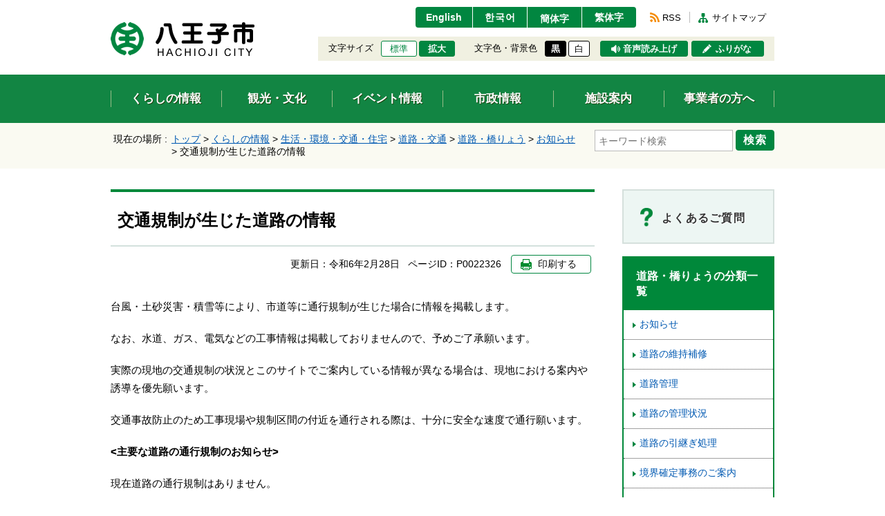

--- FILE ---
content_type: text/html
request_url: https://www.city.hachioji.tokyo.jp/kurashi/life/001/001/001/p022326.html
body_size: 5571
content:
<!DOCTYPE html>
<html lang="ja">
<head>
  <meta charset="utf-8">
  <meta http-equiv="X-UA-Compatible" content="IE=edge">
  <meta name="viewport" content="width=1000, maximum-scale=1">
  <meta name="format-detection" content="telephone=no">
  <meta name="keywords" content="八王子市">
  <meta name="description" content="">

  <meta property="og:title" content="">
  <meta property="og:type" content="website">
  <meta property="og:description" content="">
  <meta property="og:url" content="">
  <meta property="og:image" content="">
  <meta property="og:site_name" content="">
  <meta property="og:locale" content="ja_JP">

  <title>交通規制が生じた道路の情報｜八王子市公式ホームページ</title>

  <link rel="icon" type="image/vnd.microsoft.icon" href="/share/imgs/main-favicon.ico">
  <link rel="apple-touch-icon" href="">
  <link rel="canonical" href="https://www.city.hachioji.tokyo.jp/kurashi/life/001/001/001/p022326.html">

<link rel="stylesheet" type="text/css" href="/share/style/reset.css" media="all" />
<link rel="stylesheet" type="text/css" href="/share/style/jquerysliderpto.css" media="screen" />
<link rel="stylesheet" type="text/css" href="/share/style/mainbase.css" media="all" />
<link rel="stylesheet" type="text/css" href="/share/style/mainmodule.css" media="all" />
<link rel="stylesheet" type="text/css" href="/share/style/mainparts.css" media="all" />
<link rel="stylesheet" type="text/css" href="/share/style/mainspbase.css" media="screen and (max-width: 740px)" />
<link rel="stylesheet" type="text/css" href="/share/style/mainspmodule.css" media="screen and (max-width: 740px)" />
<link rel="stylesheet" type="text/css" href="/share/style/maincolorschemebase.css" media="screen" />
<link rel="stylesheet" type="text/css" href="/share/style/mainspparts.css" media="screen and (max-width: 740px)" />
<link rel="stylesheet" type="text/css" href="/share/style/maincolorschemeparts.css" media="screen" />


  <!--[if lt IE 9]>
  <script src="/share/scripts/html5shiv.js"></script>
  <![endif]-->
  <script type="text/javascript" src="/share/scripts/jquery.js"></script>
  <script type="text/javascript" src="/share/scripts/viewport.js"></script>
  <script type="text/javascript" src="/share/scripts/jquery.responsiveelements.js"></script>
  <script type="text/javascript" src="/share/scripts/jquery.cookie.js"></script>
  <script type="text/javascript" src="/share/scripts/jquery.textresizer.js"></script>
  <script type="text/javascript" src="/share/scripts/jquery.accessible.js"></script>
  <script type="text/javascript" src="/share/scripts/jquery.ahplaceholder.js"></script>
  <script type="text/javascript" src="/share/scripts/maincommon.js"></script>
<!-- Google tag (gtag.js) -->
<script async src="https://www.googletagmanager.com/gtag/js?id=G-0H24P0CHFT">
</script>
<script>
  window.dataLayer = window.dataLayer || [];
  function gtag(){dataLayer.push(arguments);}
  gtag('js', new Date());

  gtag('config', 'G-0H24P0CHFT');
</script>

	<script type="text/javascript">
		$(function() {
			$('.boxEntryFreeform table').wrap('<div class="scrollTable">');
		});
	</script>

</head>

<body>
<noscript>
  <p>このホームページではjavascriptを使用しています。JavaScriptが無効なため一部の機能が使用できません。<br>JavaScriptを有効にしていただけると利用することができます。</p>
</noscript><div id="container" class="kurashi" data-respond="start:730px; end: 750px; interval: 10px;"><!--================== Header start ==================-->
<div id="header">

  <!--========== Header Top start ==========-->
  <div id="headerTop">
    <div class="boxInner clearfix">

      <!--====== ▼ブロックスキップ start ======-->
      <div id="blockskip">
        <p><a href="#content">エンターキーで、ナビゲーションをスキップして本文へ移動します</a></p>
      </div>
      <!--====== //ブロックスキップ end ======-->

      <!--====== ▼サイトロゴ start ======-->
      <div id="sitelogo">
        <h1><a href="/index.html"><img src="/share/imgs/main-header-ttl-logo-pc.png" class="imgChangeSP" alt="八王子市"></a></h1>
      </div>
      <!--====== //サイトロゴ end ======-->

      <!--====== ▼ユーザーナビ start ======-->
      <div id="usernav">

        <!--==== User Navi Top start ====-->
        <div id="usernavTop" class="clearfix">

          <!--== ▽言語切替 start ==-->
          <div id="lang">
            <ul class="clearfix">
              <li><a href="https://translation2.j-server.com/LUCHOJC/ns/tl_ex.cgi?SURL=https://translation2.j-server.com/LUCHOJC/ns/warning_mess.cgi%3furl=https://www.city.hachioji.tokyo.jp/kurashi/life/001/001/001/p022326.html%26target=_top&SLANG=ja&TLANG=en&XMODE=0" target="_blank">English</a></li>
              <li><a href="https://translation2.j-server.com/LUCHOJC/ns/tl_ex.cgi?SURL=https://translation2.j-server.com/LUCHOJC/ns/warning_mess.cgi%3furl=https://www.city.hachioji.tokyo.jp/kurashi/life/001/001/001/p022326.html%26target=_top&SLANG=ja&TLANG=ko&XMODE=0" target="_blank">한국어</a></li>
              <li><a href="https://translation2.j-server.com/LUCHOJC/ns/tl_ex.cgi?SURL=https://translation2.j-server.com/LUCHOJC/ns/warning_mess.cgi%3furl=https://www.city.hachioji.tokyo.jp/kurashi/life/001/001/001/p022326.html%26target=_top&SLANG=ja&TLANG=zh&XMODE=0" target="_blank">簡体字</a></li>
              <li><a href="https://translation2.j-server.com/LUCHOJC/ns/tl_ex.cgi?SURL=https://translation2.j-server.com/LUCHOJC/ns/warning_mess.cgi%3furl=https://www.city.hachioji.tokyo.jp/kurashi/life/001/001/001/p022326.html%26target=_top&SLANG=ja&TLANG=zhb&XMODE=0" target="_blank">繁体字</a></li>
            </ul>
          </div>
          <!--== //言語切替 end ==-->

          <!--== ▽リンク start ==-->
          <div id="navlink">
            <ul class="clearfix">
              <li class="btnRSS"><a href="/987/p021090.html">RSS</a></li>
              <li class="btnSiteMap"><a href="/sitemap.html">サイトマップ</a></li>
            </ul>
          </div>
          <!--== //リンク end ==-->
        </div>
        <!--==== //User Navi Top end ====-->

        <!--==== User Navi Bottom start ====-->
        <div id="usernavBtm" class="clearfix">

          <!--== ▽文字サイズ start ==-->
          <div id="fontsize">
            <dl>
              <dt>文字サイズ</dt>
              <dd>
                <ul class="clearfix">
                  <li id="fontsize-normal" class="on"><a href="#">標準</a></li>
                  <li id="fontsize-enlarge"><a href="#">拡大</a></li>
                </ul>
              </dd>
            </dl>
          </div>
          <!--== //文字サイズ end ==-->

          <!--== ▽配色 start ==-->
          <div id="inverse">
            <dl>
              <dt>文字色・背景色</dt>
              <dd>
                <ul class="clearfix">
                  <li id="inverse-btn-black"><a href="#">黒</a></li>
                  <li id="inverse-btn-default"><a href="#">白</a></li>
                </ul>
              </dd>
            </dl>
          </div>
          <!--== //配色 end ==-->

          <!--== ▽音声読み上げ start ==-->
          <p id="voice"><a href="https://www3.zoomsight-sv2.jp/SOCH/controller/index.html#https://www.city.hachioji.tokyo.jp/kurashi/life/001/001/001/p022326.html">音声読み上げ</a></p>
          <!--== //音声読み上げ end ==-->

          <!--== ▽ふりがな start ==-->
          <p id="kana"><a href="https://www3.zoomsight-sv2.jp/SOCH/controller/index.html#https://www.city.hachioji.tokyo.jp/kurashi/life/001/001/001/p022326.html">ふりがな</a></p>
          <!--== //ふりがな end ==-->

        </div>
        <!--==== //User Navi Bottom end ====-->
      </div>
      <!--====== //ユーザーナビ end ======-->
    </div>
  </div>
  <!--========== //Header Top end ==========-->

  <!--========== Header Bottom start ==========-->
  <div id="headerBtm">
    <div class="boxInner clearfix">

      <!--====== ▼グローバルナビ start ====-->
      <div id="globalnav">
        <div class="boxMenuList">
          <ul class="clearfix">
            <li class="bthKurashi"><a href="/kurashi/index.html"><span>くらしの情報</span></a></li>
            <li class="btnKankou"><a href="/kankobunka/index.html"><span>観光・文化</span></a></li>
            <li class="btnEvent"><a href="/event/event.html"><span>イベント情報</span></a></li>
            <li class="btnShisei"><a href="/shisei/index.html"><span>市政情報</span></a></li>
            <li class="btnShisetsu"><a href="/shisetsu/index.html"><span>施設案内</span></a></li>
            <li class="btnJigyou"><a href="/jigyosha/index.html"><span>事業者の方へ</span></a></li>
          </ul>
        </div>
      </div>
      <!--====== //グローバルナビ end ====-->

    </div>
  </div>
  <!--========== //Header Bottom end ==========-->

</div>
<!--================== //Header end ==================--> <!--================= Content start ==================-->
<div id="content"><!--============== Content Top start ==============-->
<div id="contentTop">
<div class="boxInner clearfix">      <!--======== ▼Keyword Search start ========-->
      <div class="boxKeywordSearch">
        <form name="search_form" action="https://search-hachioji.dga.jp/" method="GET" onsubmit="return mysearch(this);">
          <div class="boxSearchForm">
            <span class="txtSearch"><input type="text" name="kw" value="" class="iSearchAssist" placeholder="キーワード検索" title="ここに検索したい文言を入力してください。"></span>
            <input type="hidden" name="ie" value="u">
            <span class="btnSearch"><button type="submit">検索</button></span>
          </div>
        </form>
      </div>
      <!--======== //Keyword Search end ========-->      <!--======== ▼Breadcrumb start ========-->
      <div class="boxBreadcrumb">
        <dl class="boxInner clearfix">
          <dt>現在の場所 :</dt>
          <dd>
            <span><a href="/index.html">トップ</a> &gt; </span>            <span><a href="/kurashi/index.html">くらしの情報</a></span> &gt;             <span><a href="/kurashi/life/index.html">生活・環境・交通・住宅</a></span> &gt;             <span><a href="/kurashi/life/001/index.html">道路・交通</a></span> &gt;             <span><a href="/kurashi/life/001/001/index.html">道路・橋りょう</a></span> &gt;             <span><a href="/kurashi/life/001/001/001/index.html">お知らせ</a></span> &gt;             <span>交通規制が生じた道路の情報</span>          </dd>
        </dl>
      </div>
      <!--======== //Breadcrumb end ========--> </div>
</div>
<!--============== //Content Top end ==============--><!--============== Content Main start ==============-->
<div id="contentMain">
<div class="boxInner clearfix"><!--========== Main start ==========-->
<div id="main"><!--======== ▼Entry Body start ========-->
<div class="boxEntryBody clearfix"><!--====== ▽Entry Head start ======-->
<div class="boxEntryHead clearfix">
<h1>交通規制が生じた道路の情報</h1>
</div>
<!--====== //Entry Head end ======--><!--====== ▽Entry Meta start ======-->
<div class="boxEntryMeta clearfix">
<div class="boxEntryMetaRight">
<p class="boxEntryDate">更新日：<time datetime="2024-02-28">令和6年2月28日</time></p>
<p class="boxEntryID">ページID：P0022326</p>
<p tabindex="0" class="btnPrint btn mediaPC"><span>印刷する</span></p>
</div>
</div>
<!--====== //Entry Meta end ======--><!--====== ▽Entry Content start ======-->
<div class="boxEntryContent clearfix"><!--==== Entry Freeform start ====-->
<div class="boxEntryFreeform"><p>台風・土砂災害・積雪等により、市道等に通行規制が生じた場合に情報を掲載します。</p>

<p>なお、水道、ガス、電気などの工事情報は掲載しておりませんので、予めご了承願います。</p>

<p>実際の現地の交通規制の状況とこのサイトでご案内している情報が異なる場合は、現地における案内や誘導を優先願います。</p>

<p>交通事故防止のため工事現場や規制区間の付近を通行される際は、十分に安全な速度で通行願います。</p>

<p><strong>&lt;主要な道路の通行規制のお知らせ&gt;</strong></p>

<p>現在道路の通行規制はありません。</p> </div>
<!--==== //Entry Freeform end ====-->        <!--======== ▼お問い合わせ start ========-->
        <div class="boxSection frame boxClrRed boxContactArea clearfix">

          <!--====== ▽Section Head start ======-->
          <div class="boxSectionHead clearfix">
            <h2 class="icnContact">このページに掲載されている情報のお問い合わせ先</h2>
          </div>
          <!--====== //Section Head end ======-->

          <!--====== ▽Section Content start ======-->
          <div class="boxSectionContent clearfix">
            <dl>
              <dt>道路交通部管理課</dt>
              <dd>
                〒192-8501 八王子市元本郷町三丁目24番1号<br>
                電話：<span class="txtLinkTel">042-620-7274</span>　<br class="mediaSP">ファックス：042-627-5925 <br>
              </dd>
            </dl>
            <p class="btnSubmit btnSmall btn ttlMain icnArw"><a href="/inquiry/mailform510300.html?PAGE_NO=22326"><span>お問い合わせメールフォーム</span></a></p>
          </div>
          <!--====== //Section Content end ======-->

        </div>
        <!--======== //お問い合わせ end ========--></div>
<!--====== //Entry Content end ======--></div>
<!--======== //Entry Body end ========--></div>
<!--========== //Main end ==========--><!--========== Side start ==========-->
<div id="side">        <!--======== ▼Banner List start ========-->
        <div class="boxBnrArea">
          <ul class="clearfix">

            <!--== List Box start ==-->
            <li class="bnrFaq bnrIcnLink white">
              <a href="/question/index.html">
                <span class="boxImgArea"><img src="/share/imgs/main-content-icn-faq.png" alt="よくあるご質問（バナー）"></span>
                <span class="boxTxtArea">よくあるご質問</span>
              </a>
            </li>
            <!--== //List Box end ==-->

          </ul>
        </div>
        <!--======== //Banner List end ========-->         <!--======== ▼Link List start ========-->
        <div class="boxSideLinkList boxAccSP active">
          <dl>
            <dt class="boxAccHead icnAccWhite active">道路・橋りょうの分類一覧</dt>
            <dd class="boxAccCont">
              <div class="boxAccContInner boxLineList icnArw">
                <ul class="clearfix">
                  <li><a href="/kurashi/life/001/001/001/index.html">お知らせ</a></li>
<li><a href="/kurashi/life/001/001/002/index.html">道路の維持補修</a></li>
<li><a href="/kurashi/life/001/001/003/index.html">道路管理</a></li>
<li><a href="/kurashi/life/001/001/005/index.html">道路の管理状況</a></li>
<li><a href="/kurashi/life/001/001/006/index.html">道路の引継ぎ処理</a></li>
<li><a href="/kurashi/life/001/001/007/index.html">境界確定事務のご案内</a></li>
<li><a href="/kurashi/life/001/001/008/index.html">境界確定の申請をする方へ</a></li>
<li><a href="/kurashi/life/001/001/009/index.html">道路の用地処理</a></li>
<li><a href="/kurashi/life/001/001/010/index.html">道路台帳の閲覧</a></li>
<li><a href="/kurashi/life/001/001/011/index.html">市道証明申請書ダウンロード</a></li>
<li><a href="/kurashi/life/001/001/012/index.html">道路占用等申請書ダウンロード</a></li>
<li><a href="/kurashi/life/001/001/013/index.html">市道愛称名について</a></li>
<li><a href="/kurashi/life/001/001/014/index.html">自転車走行環境整備</a></li>
<li><a href="/kurashi/life/001/001/015/index.html">みなし道路の保全及び整備に関する条例</a></li>
<li><a href="/kurashi/life/001/001/016/index.html">道路アドプト制度</a></li>
<li><a href="/kurashi/life/001/001/017/index.html">橋りょうの維持管理</a></li>
<li><a href="/kurashi/life/001/001/keikaku/index.html">個別施設計画</a></li>

                </ul>
              </div>
            </dd>
          </dl>
        </div>
        <!--======== //Link List end ========-->
         <!--======== ▼Link List start ========-->
        <div class="boxSideLinkList boxClrRed boxAccSP active">
          <dl>
            <dt class="boxAccHead icnAccWhite active">よく見られているページ</dt>
            <dd class="boxAccCont">
              <div class="boxAccContInner boxLineList icnArw">
                <ul class="clearfix">                  <li><a href="/kurashi/life/001/001/001/p029683.html">八王子都市計画道路3・3・74号左入美山線（北西部幹線道路）について</a></li>                  <li><a href="/kurashi/life/001/001/001/p006894.html">地籍調査事業</a></li>                  <li><a href="/kurashi/life/001/001/001/p022326.html">交通規制が生じた道路の情報</a></li>                  <li><a href="/kurashi/life/001/001/001/p006893.html">「事業認可」都市計画道路3・4・54号環状線</a></li>                  <li><a href="/kurashi/life/001/001/001/p006897.html">「事業認可」都市計画道路3・3・74号左入美山線</a></li>                </ul>
              </div>
            </dd>
          </dl>
        </div>
        <!--======== //Link List end ========--> <!----></div>
<!--========== //Side end ==========--></div>
</div>
<!--============== //Content Main end ==============--></div>
<!--================= //Content end ==================--><!--================= Footer start ===================-->
<div id="footer">

  <!--========= ▼Display Switch start =========-->
  <div id="displayswitch" class="mediaSP">
    <ul class="clearfix">
      <li><a id="switch-pc" href="#"><span>PCサイト</span></a></li>
      <li><a id="switch-sp" href="#"><span>スマホサイト</span></a></li>
    </ul>
  </div>
  <!--========= //Display Switch end =========-->

  <!--========= Footer Top start =========-->
  <div id="footerTop">
    <div class="boxInner clearfix">

      <!--==== ▼アドレス start ====-->
      <div class="boxAddress">
        <dl>
          <dt><img src="/share/imgs/main-common-icn-hachioji.png" width="31" alt="八王子市役所（画像）">八王子市役所</dt>
          <dd>
            <ul class="clearfix">
              <li>
                 <p>郵便番号：192-8501</p>
                 <p>東京都八王子市元本郷町三丁目24番1号</p>
                 <p><a href="/shisetsu/001/p012054.html">[ 地図・フロア案内 ]</a></p>
              </li>
              <li>
                <dl>
                  <dt>電話：</dt>
                  <dd>
                    <p><span class="txtLinkTel">042-626-3111</span>（代表）</p>
                    <p>午前8時30分から午後5時まで</p>
                    <p>（土曜、日曜、祝日は、閉庁です。）</p>
                  </dd>
                </dl>
              </li>
              <li>
                <dl>
                  <dt>法人番号：</dt>
                  <dd>1000020132012</dd>
                </dl>
              </li>
            </ul>
          </dd>
        </dl>
      </div>
      <!--==== //アドレス end ====-->

      <!--==== ▼サイトナビ start ====-->
      <div class="boxSiteNav clearfix">
        <ul>
          <li><a href="/987/p012146.html">このサイトについて</a></li>
          <li><a href="/789/p012153.html">プライバシーポリシー</a></li>
          <li><a href="/78901/p012149.html">免責事項</a></li>
          <li><a href="/159753/p005595.html">リンク集</a></li>
        </ul>
      </div>
      <!--==== //サイトナビ end ====-->

      <!--==== ▼モバイルサイト start ====-->
      <div class="boxMobileSite">
        <dl>
          <dt><span>八王子市モバイルサイト（QRコード）</span></dt>
          <dd><img src="/share/imgs/main-footer-mobile-icn-qr.gif" alt="八王子市モバイルサイト"></dd>
        </dl>
      </div>
      <!--==== //モバイルサイト end ====-->

    </div>
  </div>
  <!--========= //Footer Top end =========-->

  <!--========= Footer Bottom start =========-->
  <div id="footerBtm">
    <div class="boxInner clearfix">

      <!--==== ▼コピーライト start ====-->
      <p id="copyright">Copyright &copy; Hachioji-City. All Rights Reserved.</p>
      <!--==== //コピーライト end ====-->

      <!--==== ▼ページトップ start ====-->
      <p id="pagetop"><a href="#container"><span>上部へ戻る</span></a></p>
      <!--==== //ページトップ end ====-->

    </div>
  </div>
  <!--========== //Footer Bottom end ==========-->
<img src="/cgi-bin/view/pageview.cgi?PAGE_KIND_CD=3&amp;PAGE_NO=22326&amp;OUTPUT_FG=1" style="display:none;" alt="" width="1" height="1" />


</div>
<!--================= //Footer end ===================-->
<script type="text/javascript">
    (function() {
     var da = document.createElement('script');
     da.type = 'text/javascript'; da.async = true;
     if ('https:' == document.location.protocol) {
     da.src =  'https://rsv.dga.jp/s/hachioji/search_tool_n3.js';
     } else {
     da.src =  'http://cache.dga.jp/s/hachioji/search_tool_n3.js';
     }
     var sc  = document.getElementsByTagName('script')[0];
     sc.parentNode.insertBefore(da, sc);
     })();
</script> </div></body>
</html>